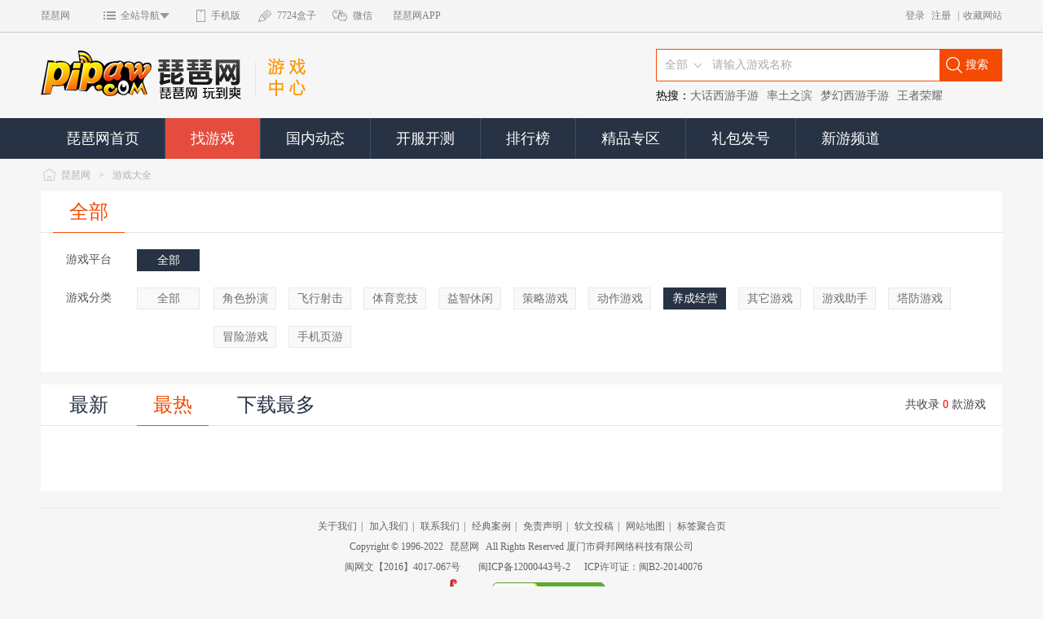

--- FILE ---
content_type: text/html;charset=utf-8
request_url: http://www.pipaw.com/game/yangchengjingying-xs-hot/?state=gongce&zimu=QR
body_size: 4233
content:
 <!DOCTYPE html PUBLIC "-//W3C//DTD XHTML 1.0 Transitional//EN" "http://www.w3.org/TR/xhtml1/DTD/xhtml1-transitional.dtd">
<html xmlns="http://www.w3.org/1999/xhtml">
<head>
<meta http-equiv="Content-Type" content="text/html; charset=utf-8" />
<meta http-equiv="Cache-Control" content="no-transform" />
<meta http-equiv="Cache-Control" content="no-siteapp" />
<meta name="applicable-device" content="pc" />
    <meta name="mobile-agent" content="format=html5;url=/game/yangchengjingying-xs-hot/?state=gongce&zimu=QR">
    <meta name="mobile-agent" content="format=xhtml;url=/game/yangchengjingying-xs-hot/?state=gongce&zimu=QR">
    <link rel="alternate" media="only screen and (max-width: 640px)" href="/game/yangchengjingying-xs-hot/?state=gongce&zimu=QR" >
<link rel="stylesheet" type="text/css" href="/assets/3fe8d51c/pager.css" />
<title>手机游戏免费下载_养成经营像素公测QR类_琵琶网游戏库</title><meta name="description" content="琵琶网为手机用户提供好玩养成经营像素公测QR类手机游戏免费下载服务,安卓网游、手机单机游戏、苹果游戏以及手机游戏排行榜。" /><meta name="keywords" content="养成经营像素公测QR类手机游戏,好玩的手机游戏,手机游戏排行榜" />    <script src="http://static.pipaw.com/www/assets/front/js/1.8.1/jquery.min.js"></script>
<link rel="stylesheet" type="text/css" href="http://static.pipaw.com/www/assets/new_layouts/css/public.css?v=p1" />
<link rel="stylesheet" type="text/css" href="http://static.pipaw.com/www/assets/new_layouts/css/game_center.css?v=14" />
    <!--加入百度统计-->
    <script>
        var _hmt = _hmt || [];
        (function () {
            var hm = document.createElement("script");
            hm.src = "https://hm.baidu.com/hm.js?dddf56cd969b4e848637aa2abfa2a3c8";
            var s = document.getElementsByTagName("script")[0];
            s.parentNode.insertBefore(hm, s);
        })();
    </script>
    <!--加入百度链接自动推送-->
    <script>
(function(){
    var bp = document.createElement('script');
    var curProtocol = window.location.protocol.split(':')[0];
    if (curProtocol === 'https') {
        bp.src = 'https://zz.bdstatic.com/linksubmit/push.js';
    }
    else {
        bp.src = 'http://push.zhanzhang.baidu.com/push.js';
    }
    var s = document.getElementsByTagName("script")[0];
    s.parentNode.insertBefore(bp, s);
})();
</script>
<!--51LA统计-->
        <script type="text/javascript" src=""></script>
    <script type="text/javascript" src="http://lib.sinaapp.com/js/jquery.cookie/jquery.cookie.js"></script>
<script type="text/javascript" src="http://static.pipaw.com/www/assets/new_layouts/js/game_center.js"></script>
<script type="text/javascript">
function posCount(posid){
	$.post("/api/positioncount",{"posid":posid},function(data){});
}
function ad_count(id,obj){
	var url=$(obj).attr('data_href');
	$.ajax({
		type:"POST",
		async:false,
		url:'/admin/adcount/create',
		data:'id='+id,
		success:function(msg){
			$(obj).attr('href',url);
		}
	});
}
</script>
    <script>
(function(){
    var bp = document.createElement('script');
    var curProtocol = window.location.protocol.split(':')[0];
    if (curProtocol === 'https') {
        bp.src = 'https://zz.bdstatic.com/linksubmit/push.js';        
    }
    else {
        bp.src = 'http://push.zhanzhang.baidu.com/push.js';
    }
    var s = document.getElementsByTagName("script")[0];
    s.parentNode.insertBefore(bp, s);
})();
</script>
    </head>

<body>
<!--线上的top内容,这个仅放截图-->
<div class="ppw_top"></div>


<!--logo、搜索-->
<div class="ppw_header game_bank_header">
   <div class="general">
      <div class="ppw_logo">
        <a href="http://www.pipaw.com/"><img src="http://static.pipaw.com/www/assets/new_layouts/img/logo.png" /></a>
        <img src="http://static.pipaw.com/www/assets/new_layouts/img/game_center/font.png" class="img1" /> 
      </div>
      <form target="_blank" id="head_search_form" action="http://www.pipaw.com/searchsite.html" method="get">
      <div class="ppw_search">
         <dl>
             <dt>
                    <div class="search_change">全部</div>
                    <div class="search_option">
                        <span rel="1">网游</span>
						<span rel="2">单机</span>
						<span rel="3">礼包</span>
						<span rel="5">应用</span>
						<span rel="4">资讯</span>
                   </div>
                 <input type="text" name="keyword" class="ppw_tx new_ppw_tx" onfocus="if(this.value=='请输入游戏名称'){this.value=''}" onblur="if(this.value==''){this.value='请输入游戏名称'}"  value="请输入游戏名称"/>
                 <input type="submit" class="ppw_bt"  value="搜索"/>
                  
             </dt>
             <dd>
                <span>热搜：</span>
                 
<a onclick='posCount(182)' href="http://www.pipaw.com/dhxiy/" target="_blank">大话西游手游</a><a onclick='posCount(182)' href="http://www.pipaw.com/stzb/" target="_blank">率土之滨</a><a onclick='posCount(182)' href="http://www.pipaw.com/mhxy/" target="_blank">梦幻西游手游</a><a onclick='posCount(182)' href="http://www.pipaw.com/wzry/" target="_blank">王者荣耀</a>             </dd>
         </dl>
      </div>
      </form>
   </div>

</div>
<!--导航-->
<div class="ppw_nav">
  <div class="general">
    <ul class="game_center_nav">
        <li><a href="/">琵琶网首页</a></li>
        <li class="sel"><a href="http://www.pipaw.com/game/game-1/">找游戏</a></li>
        
        <li ><a href="http://www.pipaw.com/hangyenews.html">国内动态</a></li>
        <li ><a href="http://www.pipaw.com/azkc.html">开服开测</a></li>
        <li ><a href="http://www.pipaw.com/top/">排行榜</a></li>
        <li ><a href="http://www.pipaw.com/zq.html">精品专区</a></li>
        <li><a href="http://fahao.pipaw.com" target="_blank">礼包发号</a></li>
        <li class="noline"><a href="http://www.pipaw.com/xin/" target="_blank">新游频道</a></li>                                                                      
    </ul>
  </div>
</div>
<div class="general">
   <!-- AD -->
      <!-- AD  end -->
   <!--面包屑-->
<div class="ppw_local">
   <a href="http://www.pipaw.com" class="local_home">琵琶网</a><span>&gt;</span>
   <a href="http://www.pipaw.com/game/game-1/">游戏大全 </a>
   </div>
<div class="contentbg">
      <div class="game_bank_tab">
         <ul>
             <li class="hover"><a href="/game/game-1/">全部</a></li>
         </ul>
      </div>
      
          <div class="game_bank_filter">
              <table cellspacing="0" cellpadding="0" width="100%" border="0">
                 <tr>
                                          <td width="10%" align="center" valign="top"><em>游戏平台</em></td>
                     <td width="8%" valign="top"><span><a href="/game/yangchengjingying-xs-hot/?state=gongce&zimu=QR" class="sel">全部</a></span></td>
                 </tr>
                 <tr>
                                          <td align="center" valign="top"><em>游戏分类</em></td>
                     <td valign="top"><span><a href="/game/game-gongce-QR-hot/?tag_alias=xs" >全部</a></span></td>
                     <td><span>
                                                  <a  href="/game/juesebanyan-xs-hot/?state=gongce&zimu=QR">角色扮演</a>
                                                  <a  href="/game/feixingsheji-xs-hot/?state=gongce&zimu=QR">飞行射击</a>
                                                  <a  href="/game/tiyujingji-xs-hot/?state=gongce&zimu=QR">体育竞技</a>
                                                  <a  href="/game/yizhixiuxian-xs-hot/?state=gongce&zimu=QR">益智休闲</a>
                                                  <a  href="/game/celueqipai-xs-hot/?state=gongce&zimu=QR">策略游戏</a>
                                                  <a  href="/game/dongzuoyouxi-xs-hot/?state=gongce&zimu=QR">动作游戏</a>
                                                  <a class="sel" href="/game/yangchengjingying-xs-hot/?state=gongce&zimu=QR">养成经营</a>
                                                  <a  href="/game/qitayouxi-xs-hot/?state=gongce&zimu=QR">其它游戏</a>
                                                  <a  href="/game/youxifuzhu-xs-hot/?state=gongce&zimu=QR">游戏助手</a>
                                                  <a  href="/game/tafangyouxi-xs-hot/?state=gongce&zimu=QR">塔防游戏</a>
                                                  <a  href="/game/maoxianyouxi-xs-hot/?state=gongce&zimu=QR">冒险游戏</a>
                                                  <a  href="/game/h5game-xs-hot/?state=gongce&zimu=QR">手机页游</a>
                                                 </span></td>
                 </tr>
                 <!--                 <tr>-->
<!--                     --><!--                     <td align="center" valign="top"><em>字母检索</em></td>-->
<!--                     <td valign="top"><span><a href="--><!--" --><!-->
<!--                                 全部</a></span></td>-->
<!--                     <td><span>-->
<!--                         --><!--                         <a --><!-- href="--><!--">--><!--</a>-->
<!--                         --><!--                         </span></td>-->
<!--                 </tr>-->
              </table>
          </div>
           <div class="game_bank_bg"></div>
           <div class="game_bank_tab new_game_bank_tab">
             <ul>
                                  <li ><a href="/game/yangchengjingying-xs/?state=gongce&zimu=QR">最新</a></li>
                 <li class="hover"><a href="/game/yangchengjingying-xs-hot/?state=gongce&zimu=QR">最热</a></li>
                 <li ><a href="/game/yangchengjingying-xs-down/?state=gongce&zimu=QR">下载最多</a></li>       
				      
                  
			 </ul>
             <p>共收录 <span>0</span> 款游戏</p>
          </div>
          <div class="game_bank_con">
              <div class="game_bank_me">
                  <div class="game_bank_list">
                      <ul>
                                                  
                      </ul>
                  </div>
                  <!--页码-->
                  <div class="newyiiPager">
					                        
                  </div>
               </div>  
                     
           </div>                 
   </div>   <div class="footer">
	  <p>
		<a title="关于我们-琵琶网" target="_blank" href="/about.html">关于我们</a>|
		<a title="加入我们-琵琶网" target="_blank" href="/join.html">加入我们</a>|
		<a title="联系我们-琵琶网" target="_blank" href="/contact.html">联系我们</a>|
          <a title="经典案例-琵琶网" target="_blank" href="/success/">经典案例</a>|
		<a title="免责声明-琵琶网" target="_blank" href="/statement.html">免责声明</a>|
		<a title="软文投稿-琵琶网" target="_blank" href="/ruanwen.html">软文投稿</a>|
		<a title="网站地图" href="/sitemap.html">网站地图</a>|
		<a title="标签聚合页" href="/tag">标签聚合页</a>
	  </p>
	  <p>
		Copyright &copy; 1996-2022 <a target="_blank" href="http://www.pipaw.com/">琵琶网</a> All Rights Reserved 厦门市舜邦网络科技有限公司
	  </p>
	  <p>
		<a target="_blank" href="http://www.pipaw.com/site/telecom">闽网文【2016】4017-067号</a>&nbsp;&nbsp;&nbsp;
		<a target="_blank" href="https://beian.miit.gov.cn/">闽ICP备12000443号-2</a>&nbsp;&nbsp;&nbsp;
		<span>ICP许可证：闽B2-20140076</span>
	  </p>
	  <p>
		<a href=""><img src="http://www.pipaw.com/assets/singlegame/img/public/footer1.gif"></a><a href=""><img src="http://www.pipaw.com/assets/singlegame/img/public/footer2.gif"></a>
	  </p>

	</div>
</div>   
<style>
.general_o {
    margin: 0 auto;
    width: 1180px !important;
}
</style>
<script src="http://addown.pipaw.com/ad/fad/id/183/len/1180" language="JavaScript"></script>
<p style="display:none">
        <script src="https://s95.cnzz.com/stat.php?id=3615891&web_id=3615891" language="JavaScript"></script>
    <script src="https://s17.cnzz.com/stat.php?id=5764311&web_id=5764311" language="JavaScript"></script>
        <script src="https://s20.cnzz.com/stat.php?id=5625203&web_id=5625203" language="JavaScript"></script>
    
    <script type="text/javascript">
var _bdhmProtocol = (("https:" == document.location.protocol) ? " https://" : " http://");
document.write(unescape("%3Cscript src='" + _bdhmProtocol + "hm.baidu.com/h.js%3F916978f126a19c0420ee379e03dd8dd1' type='text/javascript'%3E%3C/script%3E"));
</script>
    </p>
<p style="display:none">
	 
		<script src="https://s4.cnzz.com/stat.php?id=1254030739&web_id=1254030739" language="JavaScript"></script>
		
		
</p>

<script type="text/javascript" src="http://passport.pipaw.com/js/top.js"></script>
<script>
    document.domain = 'pipaw.com';
	getTop(0,"ppw_top","www.pipaw.com",1);
</script>
<!--返回顶部-->
<div class="backtop">返回顶部</div>
</body>
</html>

--- FILE ---
content_type: text/html; charset=UTF-8
request_url: http://passport.pipaw.com/user/gettopjson/uid/0/url/www.pipaw.com/type/1?callback=jQuery18106227640223967834_1769395688750&_=1769395693725
body_size: 1134
content:
jQuery18106227640223967834_1769395688750({"success":1,"user":{"backurl":"http:\/\/www.pipaw.com","username":null,"uid":null,"headimg":"http:\/\/passport.pipaw.com\/us\/images\/noavatar_small.gif","ppc":0,"coin":0,"newpm":""},"nav":[{"dd_class":"dd_1","list":{"title":"\u627e\u6e38\u620f","url":"http:\/\/www.pipaw.com\/game\/game-1\/","child":[{"title":"\u7f51\u6e38\u5e93","url":"http:\/\/www.pipaw.com\/game\/wy\/","css":"red"},{"title":"\u4f11\u95f2","url":"http:\/\/www.pipaw.com\/game\/yizhixiuxian-1\/","css":"short"},{"title":"\u5355\u673a\u5e93","url":"http:\/\/www.pipaw.com\/game\/danji\/","css":""},{"title":"\u5361\u724c","url":"http:\/\/www.pipaw.com\/game\/kapaiyouxi-1\/","css":"short"},{"title":"\u7834\u89e3\u7248","url":"http:\/\/www.pipaw.com\/game\/game-crack\/","css":"red"},{"title":"\u52a8\u4f5c","url":"http:\/\/www.pipaw.com\/game\/dongzuoyouxi-1\/","css":"short"},{"title":"\u624b\u673a\u9875\u6e38","url":"http:\/\/www.pipaw.com\/game\/h5game-1\/","css":""},{"title":"\u5c04\u51fb","url":"http:\/\/www.pipaw.com\/game\/feixingsheji-1\/","css":"short"},{"title":"\u7cbe\u9009\u6e38\u620f","url":"http:\/\/www.pipaw.com\/game\/game-pos-1\/","css":""},{"title":"\u5176\u4ed6","url":"http:\/\/www.pipaw.com\/game\/qitayouxi-1\/","css":"short"}]}},{"dd_class":"dd_2","list":{"title":"\u7cbe\u5f69\u680f\u76ee","url":"#","child":[{"title":"\u7f51\u6e38\u9891\u9053","url":"http:\/\/wy.pipaw.com\/","css":""},{"title":"\u5355\u673a\u9891\u9053","url":"http:\/\/www.pipaw.com\/danji\/","css":""},{"title":"\u6392\u884c\u699c","url":"http:\/\/www.pipaw.com\/top\/","css":"red"},{"title":"\u5f00\u670d\u5f00\u6d4b","url":"http:\/\/www.pipaw.com\/azkc.html","css":""}]}},{"dd_class":"dd_1","list":{"title":"\u8d44\u8baf\u4e2d\u5fc3","url":"#","child":[{"title":"\u65b0\u6e38\u9891\u9053","url":"http:\/\/www.pipaw.com\/xin\/","css":"red"},{"title":"\u65b0\u95fb","url":"http:\/\/www.pipaw.com\/xinwen.html","css":"short"},{"title":"\u539f\u521b\u4e13\u9898","url":"http:\/\/www.pipaw.com\/xin\/zt\/","css":""},{"title":"\u6d3b\u52a8","url":"http:\/\/www.pipaw.com\/huodong.html","css":"short"},{"title":"\u56fd\u5185\u52a8\u6001","url":"http:\/\/www.pipaw.com\/News.html","css":""},{"title":"\u653b\u7565","url":"http:\/\/www.pipaw.com\/gonglue.html","css":"short"},{"title":"\u73a9\u5bb6\u95ee\u7b54","url":"http:\/\/www.pipaw.com\/ask\/","css":""},{"title":"\u8bc4\u6d4b","url":"http:\/\/www.pipaw.com\/pingce.html","css":"short"},{"title":"\u7cbe\u54c1\u4e13\u533a","url":"http:\/\/www.pipaw.com\/zq.html","css":"red"},{"title":"\u89c6\u9891","url":"http:\/\/www.pipaw.com\/video.html","css":"short"}]}},{"dd_class":"dd_2","list":{"title":"\u793c\u5305\u53d1\u53f7","url":"http:\/\/fahao.pipaw.com\/","child":[{"title":"\u6700\u65b0\u793c\u5305","url":"http:\/\/fahao.pipaw.com\/libao.html","css":"red"},{"title":"\u6fc0\u6d3b\u7801","url":"http:\/\/fahao.pipaw.com\/jihuoma.html","css":""},{"title":"\u65b0\u624b\u5361","url":"http:\/\/fahao.pipaw.com\/xinshouka.html","css":""},{"title":"\u7279\u6743\u7801","url":"http:\/\/fahao.pipaw.com\/tequanma.html","css":""},{"title":"7724\u6e38\u620f\u76d2","url":"http:\/\/app.7724.com\/","css":"red"}]}},{"dd_class":"dd_2","list":{"title":"\u7435\u7436\u524d\u77bb","url":"http:\/\/www.pipaw.com\/tech\/","child":[{"title":"\u5934\u6761\u8d44\u8baf","url":"http:\/\/www.pipaw.com\/tech\/headline\/","css":""},{"title":"\u6e38\u620f\u8bdd\u9898","url":"http:\/\/www.pipaw.com\/tech\/topic\/","css":""},{"title":"\u56fd\u5916\u65b0\u6e38","url":"http:\/\/www.pipaw.com\/tech\/newgames\/","css":""},{"title":"\u6e38\u620f\u70b9\u8bc4","url":"http:\/\/www.pipaw.com\/tech\/review\/","css":""},{"title":"\u4e13\u9898\u62a5\u9053","url":"http:\/\/www.pipaw.com\/tech\/special","css":""}]}},{"dd_class":"last","list":{"title":"\u70ed\u95e8\u4e13\u533a","url":"#","child":[{"title":"\u8d85\u795e\u6218\u8bb0","url":"http:\/\/www.pipaw.com\/cszji\/","css":""},{"title":"\u5927\u8bdd\u897f\u6e38","url":"http:\/\/www.pipaw.com\/dhxiy\/","css":""},{"title":"\u82b1\u5343\u9aa8","url":"http:\/\/www.pipaw.com\/hqg\/","css":"red"},{"title":"\u4e5d\u9634\u771f\u7ecf","url":"http:\/\/www.pipaw.com\/jyzj\/","css":""},{"title":"\u767e\u5c06\u884c","url":"http:\/\/www.pipaw.com\/bjx\/","css":""},{"title":"\u706b\u67f4\u4eba\u8054\u76df","url":"http:\/\/www.pipaw.com\/hcrlm\/","css":"red"},{"title":"\u4e0d\u826f\u4eba","url":"http:\/\/www.pipaw.com\/blr\/","css":""},{"title":"\u8dd1\u8dd1\u5361\u4e01\u8f66","url":"http:\/\/www.pipaw.com\/ppkdcsjb\/","css":""},{"title":"\u82cd\u7a79\u53d8","url":"http:\/\/www.pipaw.com\/cqb\/","css":""},{"title":"\u68a6\u5e7b\u897f\u6e38","url":"http:\/\/www.pipaw.com\/mhxy\/","css":"red"}]}}]})

--- FILE ---
content_type: text/css
request_url: http://static.pipaw.com/www/assets/new_layouts/css/game_center.css?v=14
body_size: 34475
content:
@charset "utf-8";
.contentbg{width:100%; float:left; background:#fff;position: relative;}
.game_bank_header{background:#f6f6f6}


/*网游库、单机库*/
.game_bank_tab{ width:100%; float:left; border-bottom:1px solid #e7e7e7; line-height:50px; height:50px; color:#273344; }
.game_bank_tab li{ float:left; margin-left:15px; display:inline; cursor:pointer;font-size:24px;font-family:Microsoft YaHei;}
.game_bank_tab li a{ padding:0 20px;font-size:24px; color:#273344; display:block}
.game_bank_tab li.hover a{ color:#f44b04; border-bottom:1px solid #f44b04; } 
.game_bank_tab li a:hover{color:#f44b04; text-decoration:none}
.game_bank_tab p{ float:right; font-size:14px; color:#414141; margin-right:20px; display:inline}
.game_bank_tab p span{ color:#ff0000}

.game_bank_filter{ width:100%; float:left; color:#545454; font-size:14px; line-height:25px; padding-bottom:30px;}
.game_bank_filter em{ margin-top:20px; float:left; width:100%; text-align:center}
/*.game_bank_filter p a{ float:left; width:75px; background:#273344; font-size:14px; color:#fff; text-align:center; margin-top:20px;}*/
.game_bank_filter span a{float:left; width:75px; background:#f9f9f9; border:1px solid #e9e9e9; font-size:14px; color:#6f6f6f; text-align:center; margin:20px 15px 0 0;}
 
.game_bank_filter span a.sel{  background:#273344; color:#fff;border:1px solid #273344;}
.game_bank_filter a:hover{border:1px solid #e54c3d; background:#e54c3d; color:#fff;text-decoration:none}

.game_bank_bg{ width:100%; float:left; height:15px; background:#f6f6f6}

.game_bank_list{width:100%; float:left; padding-bottom:20px}
.game_bank_list li{ float:left; width:195px; border:1px solid #e0e0e0; margin:25px 10px 0 25px; display:inline; height:254px; transition:all 0.3s ease-in-out; background:#fff;}
.game_bank_list li .meli{ position:relative; width:100%; float:left;}
.game_bank_list li .p1,.game_bank_list li .p2{ width:100%; float:left; text-align:center;}
.game_bank_list li .p1 a{ display:block; text-align:center; margin-top:20px;color:#273344; }
.game_bank_list li .p1 a img{ width:120px; height:120px; border-radius:10px;}
.game_bank_list li .p1 span{ width:100%; height:35px; overflow:hidden; white-space:nowrap; text-overflow:ellipsis;display:block; line-height:35px; font-size:16px; font-weight:bold;}
.game_bank_list li .p1 a:hover{ text-decoration:none; color:#F60}
.game_bank_list li .p1 em{ display:block; color:#6f6f6f; font-size:14px;}
.game_bank_list li .p2 .span1{  font-size:14px; float:left; margin:10px 0 0 15px; cursor:pointer;display:inline;}
.game_bank_list li .p2 .span1 em,.game_bank_list li .p2 .span1 a{border:1px solid #3385ff;color:#3385ff; float:left; width:72px; line-height:30px; border-radius:3px;}
.game_bank_list li .p2 .span1 i{border:1px solid #d9d9d9 ; background:#f6f6f6;color:#969696; float:left; width:72px; line-height:30px; border-radius:3px; cursor:default}
.game_bank_list li .p2 .span2,.game_bank_list li .p2 .span3{  float:left; margin:10px 0 0 15px;display:inline;}
.game_bank_list li .p2 .span2 a{color:#e54c3d; font-size:14px; border:1px solid #e54c3d;float:left;width:72px; line-height:30px; border-radius:3px;}
.game_bank_list li.hover{ border:1px solid #f44b04; } 
.game_bank_list li .p2 .span1 em:hover,.game_bank_list li .p2 .span1 a:hover{ background:#3385ff; color:#fff; text-decoration:none }
.game_bank_list li .p2 .span2 a:hover{ background:#e54c3d; color:#fff; text-decoration:none}
.game_bank_list li .p2 .span3 a{color:#34af60; font-size:14px; border:1px solid #34af60;float:left;width:72px; line-height:30px; border-radius:3px;}
.game_bank_list li .p2 .span3 a:hover{ background:#34af60; color:#fff;text-decoration:none}



.game_bank_list li .download_box{ position:absolute; background:url(../img/game_center/game_center.png) no-repeat 0 0;width:271px;height:154px; top:0;left:-5px; overflow:hidden; z-index:9999; display:none }
.game_bank_list li .download_box .dl1{ width:115px; float:left; margin:10px 0 0 15px; display:inline}
.game_bank_list li .download_box .dl1 dt{ float:left; width:105px; line-height:36px;color:#3385ff; font-size:14px;text-align:center; margin-top:10px; position:relative; cursor:pointer }
.game_bank_list li .download_box .dl1 dt span{ position:absolute; top:11px;right:-19px; background:url(../img/game_center/game_center.png) no-repeat -11px -210px;width:9px;height:13px; display:none;}
.game_bank_list li .download_box .dl1 dt a{color:#3385ff; font-size:14px; display:block}
.game_bank_list li .download_box .dl1 dt.on{ }
.game_bank_list li .download_box .dl1 dt i{border:1px solid #41af68;display:block;}
.game_bank_list li .download_box .dl1 dt i a{ color:#41af68}
.game_bank_list li .download_box .dl1 dt em{border:1px solid #3385ff;display:block;}
.game_bank_list li .download_box .dl1 dt em a{ color:#3385ff}
.game_bank_list li .download_box .dl1 dt.on i{background:#41af68; color:#fff}
.game_bank_list li .download_box .dl1 dt.on em{background:#3385ff; color:#fff}
.game_bank_list li .download_box .dl1 dt.on a{color:#fff}
.game_bank_list li .download_box .dl1 dt.on span{ display:block}
.game_bank_list li .download_box .dl1 dt a:hover{ text-decoration:none}
.game_bank_list li .download_box .dl2{ width:120px; float:right; margin:20px 15px 0 0; display:inline}
.game_bank_list li .download_box .dl2 img{ width:110px;height:110px;border:1px solid #e0e0e0; padding:5px;}
.game_bank_list li .download_box p{ position:absolute; top:120px; left:40px; color:#e54c3d; background:url(../img/game_center/game_center.png) no-repeat 52px -177px; padding-right:15px;}
/*总排行*/
.rank_tab{width:100%; float:left; border-bottom:1px solid #e7e7e7; line-height:50px; height:50px; color:#273344;font-family:Microsoft YaHei;}
.rank_tab p{ float:left; font-size:26px; padding-left:20px;}
.rank_tab li{ float:left; margin:0 0 0 15px; display:inline; cursor:pointer;font-size:18px; color:#939394}
.rank_tab li a{padding:0 20px;font-size:18px; color:#939394; display:block}
.rank_tab li.hover a{color:#f44b04; border-bottom:1px solid #f44b04; }
.rank_tab li a:hover{color:#f44b04; text-decoration:none}
.rank_list{ width:100%; float:left; padding-bottom:20px;}
.rank_list li{ float:left; width:195px;border:1px solid #e0e0e0; margin:25px 10px 0 25px; display:inline; position:relative;}
.rank_list li .p1{ background:url(../img/game_center/rank.png) no-repeat; width:100%; float:left; line-height:32px; text-align:center; font-size:24px; color:#fff}
.rank_list li a{width:100%;float:left;text-align:center; margin-top:20px}
.rank_list li a img{ width:120px; height:120px; border-radius:10px; float:left; margin-left:37px; display:inline}
.rank_list li a span{ width:100%; height:35px; float:left; overflow:hidden; white-space:nowrap; text-overflow:ellipsis;display:block; line-height:35px; color:#273344; font-size:16px; font-weight:bold; margin-top:5px;}
.rank_list li a em{ display:inline; color:#6f6f6f; margin:7px 0 4px 45px; font-size:16px; background:#3385ff; color:#fff;font-weight:bold; padding:0 20px; border-radius:3px; display:none; float:left; line-height:29px;}
.rank_list li a:hover{text-decoration:none}
.rank_list li .p2{width:100%; float:left;border-top:1px solid #e0e0e0; margin-top:5px; }
.rank_list li .p2 span{ font-size:14px; line-height:40px; color:#999; float:left; padding-left:10px;}
.rank_list li .p2 span i{ color:#ff0000}
.rank_list li .p2 em{width:20px;height:18px; margin:11px 15px 0 0; display:inline;float:right; background:url(../img/game_center/game_center.png) no-repeat -72px -222px; cursor:pointer;position:relative}
.rank_list li.hover{border:1px solid #e54c3d;}
.rank_list li.hover .p1{ background:url(../img/game_center/rank_hover.png) no-repeat}
.rank_list li.hover a span{ display:none}
.rank_list li.hover a em{ display:inline-block}

.rank_list li .p2 em:hover{ background-position:-107px -222px;}
.more_rank{ background: #f5f5f5;border: 1px solid #eee;color:#808080;cursor:pointer;font-size:16px;height:35px;line-height:35px;margin:10px 0 20px 25px;
text-align: center;width:95%; float:left; display:inline}
.more_rank:hover{ background:#f2f2f2}
/*下载页*/
.download_left{ width:259px;float:left;padding:0 18px 18px;background:#fff}
.download_left dt{ width:100%; float:left; margin-top:8px;}
.download_left dt p{ width:100%; float:left; text-align:center}
.download_left dt .p1 span{ display:block; font-size:30px;  padding:10px 0 20px 0}
.download_left dt .p1 a{color:#273344;}
.download_left dt .p1 a:hover{ color:#f60; text-decoration:none}
.download_left dt .p1 img{ width:120px; height:120px; border-radius:10px;}
.download_left dt .p2{ font-size:14px; color:#8c8c8c; margin-top:10px;}
.download_left dt .p2 span{ color:#e54c3d; font-size:28px; font-style:italic}
.download_left dt .p3 span{width:95px;height:36px;line-height:36px; color:#555555; font-size:14px;}
.download_left dt .p3 i{ width:38px; float:left; height:34px; cursor:pointer; position:relative}
.download_left dt .p3 .span1{background:url(../img/game_center/game_center.png) no-repeat -1px -288px; float:left; margin:15px 0 0 20px; display:inline}
.download_left dt .p3 .span2{background:url(../img/game_center/game_center.png) no-repeat -1px -325px; float:right;margin:15px 20px 0 0; display:inline}
.download_left dt .p3 span em{ width:55px; float:right; text-align:center}

.download_left dd{ width:100%; float:left;}
.download_left dd p{ width:100%; float:left; margin-top:20px; position:relative; z-index:10;}
.download_left dd .p1{ background:url(../img/game_center/download.jpg) no-repeat 0 0;height:49px;}
.download_left dd .p2{ background:url(../img/game_center/download.jpg) no-repeat 0 -49px;height:49px;}
.download_left dd .p3{ background:url(../img/game_center/download.jpg) no-repeat 0 -98px;height:49px;}
.download_left dd .p5{ background:url(../img/game_center/download.jpg) no-repeat 0 -147px;height:49px;}
.download_left dd .p1 span,.download_left dd .p2 span,.download_left dd .p5 span{ width:58px; height:49px; float:right; cursor:pointer}
.download_left dd p em{ background:url(../img/game_center/code_bg.png) no-repeat; width:192px; height:192px; position:absolute; top:-12px; right:-192px; display:none}
.download_left dd p em img{ width:120px; height:120px; float:left; margin:29px 0 0 36px; display:inline}
.download_left dd p em i{ width:100%; float:left; text-align:center; margin-top:8px; font-weight:bold; color:#666}
.download_left dd .p1 a,.download_left dd .p2 a,.download_left dd .p3 a,.download_left dd .p5 a{float:left;width:200px;font-size:24px;font-family:Microsoft YaHei; color:#fff; line-height:49px; }
.download_left dd .p3 a{width:100%; float:left;}
.download_left dd .p4 a{width:257px; float:left; line-height:47px; color:#e54c3d; border:1px solid #e54c3d;font-size:24px;text-align:center;font-family:Microsoft YaHei;}
.download_left dd a{transition:all 0.5s ease}
.download_left dd a:hover{ text-decoration:none; opacity:0.8;}
.download_left dd .p4 a:hover{ background:#e54c3d; color:#fff}
.download_left dd strong{ font-weight:normal; float:left; margin-left:45px; display:inline; width:155px; text-align:center}


.download_right{ width:847px; float:right; border-left:1px solid #eaeaea; margin-right:18px; display:inline; padding-left:18px;}
.dload_tit{ width:100%; float:left; border-bottom:1px solid #eaeaea; height:38px; line-height:38px; margin-top:15px;}
.dload_tit .p1{ color:#273344; font-size:24px;font-family:Microsoft YaHei; float:left; padding:0 10px;border-bottom:1px solid #e54c3d}
.dload_tit .p2{ float:right; margin-top:5px;}
.dload_tit .a_more{ float:right; color:#8b8b8b; font-size:14px;}
.dload_tit .p4{ float:right;}
.dload_tit .p4 a{font-size:14px; color:#273344; display:inline-block; padding:0 10px; margin:0 5px}
.dload_tit .p4 a.hover{border-bottom:1px solid #e54c3d;color:#e54c3d}
.dload_tit a:hover{ color:#f60}

.dload_mes{width:95%; float:left; line-height:35px; font-size:14px; color:#7f7f7f; margin:10px 0 0 20px; display:inline}
.dload_mes i,.dload_mes em{ float:left}
.dload_mes .mes_ios{display:inline-block; background:url(../img/game_center/game_center.png) no-repeat -182px -181px;width:16px;height:17px;margin:7px 5px 0 0; display:inline}
.dload_mes .mes_android{display:inline-block;background:url(../img/game_center/game_center.png) no-repeat -210px -180px;width:19px;height:19px;margin:6px 5px 0 0; display:inline}
.dload_mes .a1{ color:#3385ff; padding-right:10px;}
.dload_mes .span2{ color:#040404}
.dload_mes .a2{ color:#ff0000; padding-left:22px; background:url(../img/game_center/game_center.png) no-repeat -248px -213px; display:inline-block}
.mes_con{ width:95%; float:left; color:#727272; font-size:14px; line-height:30px; margin:15px 0 0 20px; padding-bottom:20px; position:relative; display:inline}
.hide_mes_con{ display:none}
.mes_con_ico{ background:url(../img/game_center/game_center.png) no-repeat -64px -179px;width:35px;height:20px; position:absolute;right:0;bottom:0; cursor:pointer}
.mes_con_ico_hover{ background-position:-102px -178px;}

.dload_gift{ width:98%; float:left; line-height:35px; font-size:14px; color:#273344; margin:15px 0 0 1%;text-align:center;display:inline}
.dload_gift .tr1{ color:#a9a9a9}
.dload_gift span{ color:#e54c3d}
.dload_gift .a1{ background:#3cb500; color:#fff; font-size:12px; padding:2px 5px 2px 5px;}
.dload_gift .a2{ font-size:14px;color:#273344;}
.dload_gift .a2:hover{ color:#F60}
.zx_list{ width:98%; float:left; margin-left:1%; display:inline}
.zx_list_in{width:100%; float:left; line-height:40px; font-size:14px; color:#9e9e9e; margin:10px 0 0 0;}
.zx_list_in li{ width:97%; float:left; background:url(../img/game_center/game_center.png) no-repeat 0 -377px; padding-left:15px;display:inline}
.zx_list_in li a{ color:#273344; float:left}
.zx_list_in li a:hover{ color:#F60;}
.zx_list_in li span{ float:right;}
.zx_list .list_more{ float:right; line-height:30px; padding:0 20px; border:1px solid #dedede; color:#888; cursor:pointer; margin:15px 0 0 0}
.zx_list .list_more:hover{ color:#f60}

 
.pic_detail{ width:630px; height:450px; float:left; position:relative; z-index:1; margin:20px 0 0 100px; display:inline;}
.pic_detail .bd{ position:relative; height:100%; }
.pic_detail .bd li{ zoom:1; vertical-align:middle; text-align:center }
.pic_detail .bd img{ max-width:630px; height:340px;  }
 
.banner_bt{ position:absolute; top:128px; background-image:url(../img/game_center/game_center.png); background-repeat:no-repeat; width:42px; height:81px; cursor:pointer}
.prev_bt{ background-position:-141px -282px;left:-85px;}
.prev_bt:hover{background-position:-224px -282px;}
.next_bt{ background-position:-99px -283px;right:-85px;}
.next_bt:hover{background-position:-183px -282px;}
.small_pic{ position:absolute;height:100px; bottom:0;left:0; overflow:hidden }
.small_pic li{ width:148px; height:92px; border:2px solid #fff;background:#fff; float:left; margin:3px 7px 0 0px; cursor:pointer; overflow:hidden}
.small_pic li img{width:148px; float:left;min-height:92px;}
.small_pic li.on{border:2px solid #f44b04;}
.small_pic li.meli{ margin-right:0}


/*精品专区*/
.exterior_tit{ width:100%; float:left; border-bottom:1px solid #eaeaea;line-height:45xp; }
.exterior_tit .p1{color:#273344; font-size:30px;float:left; padding:10px; margin-left:15px; display:inline;border-bottom:1px solid #e54c3d;}
.exterior_tit .a1{ float:left; font-size:14px; color:#7d7d7d; margin:20px 0 0 20px; display:inline}
.exterior_tit a:hover{ color:#F60}

.best_exterior{width:100%; float:left;height:100%;position:relative;}
.best_exterior_list{width:100%; float:left;}
.best_exterior_list li{width:100%; float:left; padding-bottom:20px;}
.best_exterior_list li dd{ width:269px; float:left; border:1px solid #dddddd; border-radius:5px; margin:19px 0 0 19px; display:inline; box-shadow:0px 0px 2px rgba(153, 153, 153, 0.5);}
.best_exterior_list li dd .p1{ float:left; width:100%; position:relative; z-index:1}
.best_exterior_list li dd .p1 .img1{ width:100%; float:left; height:166px; border-radius:5px 5px 0 0;}
.best_exterior_list li dd .p1 .img2{ position:absolute;left:102px;top:130px; width:66px; height:66px; border-radius:50%;}
.best_exterior_list li dd .p1 span{width:100%; float:left; font-size:22px; color:#101010; text-align:center; margin-top:30px;}
.best_exterior_list li dd .p2{float:left; width:100%;height:50px;}
.best_exterior_list li dd .p2 em{ font-size:14px; color:#767676; width:90%; height:50px; line-height:25px; margin-left:5%; display:inline; float:left; overflow:hidden;}
.best_exterior_list li dd .p2 span{float:left; display:none}
.best_exterior_list li dd .p2  a{ float:left;font-size:14px;padding:5px 15px; border-radius:3px; margin:14px 0 0 31px; display:inline;}
.best_exterior_list li dd .p2 .span1 a{color:#3385ff;border:1px solid #3385ff;}
.best_exterior_list li dd .p2 .span2 a{color:#e54c3d;border:1px solid #e54c3d;}
.best_exterior_list li dd .p2 .span1 a:hover{ color:#fff; background:#3385ff; text-decoration:none}
.best_exterior_list li dd .p2 .span2 a:hover{ color:#fff; background:#e54c3d; text-decoration:none}
.best_exterior_list li dd .p3{ width:100%; float:left;border-top:1px solid #dddddd; line-height:40px; height:40px; margin-top:10px;color:#9c9b9b;}
.best_exterior_list li dd .p3 a{ float:left;margin-left:15px; display:inline;color:#9c9b9b;}
.best_exterior_list li dd .p3 a:hover{ color:#F60}
.best_exterior_list li dd .p3 span{ float:right; padding-right:15px;}
.best_exterior_list li dd .p3 span em{ color:#ff0000}
.best_exterior_list li dd.hover{border:1px solid #e54c3d;}
.best_exterior_list li dd.hover .p2 span{ display:block}
.best_exterior_list li dd.hover .p2 em{ display:none}
.best_exterior_list li dd.hover .p1 span{ color:#F60}
.best_exterior_dian{ width:100%; float:left; text-align:center }
.best_exterior_dian ul{ float:left; margin-left:520px; _margin-left:260px; margin-top:15px}
.best_exterior_dian li{ width:35px; height:7px; background:#d4d4d4; float:left; display:inline; margin:3px 6px 0 6px; cursor:pointer}
.best_exterior_dian li.on{ background:#f44b04}

.tit_search{ float:right; margin:10px 20px 0 0; display:inline}
.tit_search .tit_bt{ float:right; width:95px; height:38px; color:#fff; font-size:18px; text-align:center; background:#9a9a9a; border:0;font-family:Microsoft YaHei; cursor:pointer;}
.tit_search .tit_tx{ float:right; width:160px; border-radius:2px 0 0 2px; height:26px; line-height:26px; padding:5px; color:#9a9a9a; font-size:14px; border:1px solid #dbdbdb; border-right:0}


.network_game{ width:100%; float:left; padding-bottom:20px;}
.network_game dl{ width:330px; float:left; margin:30px 30px 0 30px; display:inline}
.network_game dl dt{ width:100%; float:left; border-bottom:1px solid #e2e2e2; padding-bottom:15px;}
.network_game dl dt .p1{ width:150px; float:left}
.network_game dl dt .p1 img{ width:120px; height:120px; border-radius:10px;}
.network_game dl dt .p1 img:hover{ margin:0px 0 0 1px}
.network_game dl dt .p2{ width:180px; float:left}
.network_game dl dt .p2 span{ width:100%; float:left; }
.network_game dl dt .p2 .span1{height:31px; overflow:hidden}
.network_game dl dt .p2 .span1 a{ font-size:24px; display:block; padding-bottom:5px  }
.network_game dl dt .p2 .span2{ font-size:14px; color:#868686; line-height:22px;}
.network_game dl dt .p2 .span2 em{ color:#010101}
.network_game dl dt .p2 .span2 a{ color:#010101}
.network_game dl dt .p2 .span2 a:hover{ color:#F60}
.network_game dl dt .p2 .span2 i{ color:#F00}
.network_game dl dt .p2 .span3 a{float:left;font-size:14px;padding:5px 15px; border-radius:3px;color:#fff; margin-top:5px; background:#3385ff;  }
.network_game dl dt .p2 .span3 a:hover{ background:#5898f8; text-decoration:none}
.network_game dl dd{width:100%; float:left; line-height:35px; padding:5px 0}
.network_game dl dd li{ width:95%; float:left; background:url(../img/game_center/game_center.png) no-repeat 0 -379px; padding-left:15px;display:inline}
.network_game dl dd li a{ color:#131313; float:left; font-size:14px;}
.network_game dl dd li .a2{ width:86%; height:35px; white-space:nowrap; overflow:hidden;text-overflow:ellipsis; margin-left:5px; display:inline}
.network_game dl dd li a:hover{ color:#F60;}


/*开服开测*/
.open_table_left{ width:55px; float:left; margin-top:15px;}
.open_t_l_top{ width:100%; float:left; background:url(../img/game_center/table_dian.png) no-repeat  56% center; height:15px; margin-top:3px;}
.open_t_l_center{ width:28px; float:left; height:100%; border-right:3px solid #e8e9e8;}
.open_table_right{ width:1098px; float:left; padding-bottom:50px;}
.open_t_r_top{ width:100%; float:left; position:relative; margin-top:20px;}
.open_t_r_tit{ background-image:url(../img/game_center/open_table_bg.png); background-repeat:no-repeat; width:166px; height:28px; position:absolute;left:-27px; top:18px; line-height:28px; font-size:14px; color:#fff; text-align:right}
.open_t_r_tit p{ float:right; padding-right:10px;}
.open_t_r_tit2{ background-position:0 -28px; width:127px;}
.open_t_r_tit3{ background-position:0 -56px; width:127px;}


.open_t_r_table{ width:100%; float:left; font-size:14px; color:#8b8b8b; line-height:25px; text-align:center; background:url(../img/game_center/open_table.jpg) repeat-y ; }
.open_t_r_table tr{ height:160px; width:100%; }
.open_t_r_table .img1{ width:80px; height:80px; border-radius:8px; float:left; margin-left:25px; display:inline}
.open_t_r_table .img1:hover{ margin-left:26px;}
.open_t_r_table .p1{ width:100%; float:left; height:40px; overflow:hidden}
.open_t_r_table .p1 em a{ float:left; color:#273344; font-size:22px; line-height:40px;height:40px;overflow:hidden; text-align:left}

.open_t_r_table .p1 span{ display:block; color:#273344; line-height:25px; text-align:left}
.open_t_r_table .p1 span a{color:#273344;}
.open_t_r_table .p1 a:hover{ color:#f60;}
.open_t_r_table .p2 span{ color:#ff0000; font-size:18px; font-family:Arial;}
.open_t_r_table .p2 em{ display:inline-block;}
.open_t_r_table .p2 .mes_ios{background:url(../img/game_center/game_center.png) no-repeat -182px -181px; width:16px; height:17px; }
.open_t_r_table .p2 .mes_android{background:url(../img/game_center/game_center.png) no-repeat -210px -180px; width:19px; height:19px;}
.open_t_r_table .p3 a{float:left;font-size:14px;padding:2px 13px 3px 13px; border-radius:3px; margin:0 0 0 22px; display:inline;}
.open_t_r_table .p3 .a1{border:1px solid #3385ff;color: #3385ff;}
.open_t_r_table .p3 .a2{border:1px solid #e54c3d;color: #e54c3d;}
.open_t_r_table .p3 .a1:hover{ color:#fff; background:#3385ff; text-decoration:none}
.open_t_r_table .p3 .a2:hover{ color:#fff; background:#e54c3d; text-decoration:none}

.open_t_r_jjkc{ margin-top:60px;width:100%; float:left; font-size:14px; color:#8b8b8b; line-height:25px; text-align:center; }
.open_t_r_jjkc td{ padding-top:30px}
.open_t_r_jjkc th{ background:#f6f6f6; color:#838282; line-height:30px; font-weight:normal}
.open_t_r_jjkc .p1 a{ font-size:14px; color:#414040; font-weight:bold;}
.open_t_r_jjkc .p2 a{color:#8b8b8b;}
.open_t_r_jjkc .p1 a:hover,.open_t_r_jjkc .p2 a:hover{ color:#F60}
.open_t_r_jjkc .p2 em{ display:inline-block;}
.open_t_r_jjkc .p2 .mes_ios{background:url(../img/game_center/game_center.png) no-repeat -182px -181px; width:16px; height:17px; }
.open_t_r_jjkc .p2 .mes_android{background:url(../img/game_center/game_center.png) no-repeat -210px -180px; width:19px; height:19px;}
.open_t_r_jjkc .p3 a{float:left;font-size:14px;padding:2px 13px 3px 13px; border-radius:3px; margin:0 0 0 14px; display:inline;}
.open_t_r_jjkc .p3 .a1{border:1px solid #3385ff;color: #3385ff;}
.open_t_r_jjkc .p3 .a2{border:1px solid #e54c3d;color: #e54c3d;}
.open_t_r_jjkc .p3 .a1:hover{ color:#fff; background:#3385ff; text-decoration:none}
.open_t_r_jjkc .p3 .a2:hover{ color:#fff; background:#e54c3d; text-decoration:none}

.open_t_more{ background: #f5f5f5;border: 1px solid #eee;color:#808080;cursor:pointer;font-size:16px;height:35px;line-height:35px;margin-top:30px;
text-align: center;width:99.5%; float:left}
.open_t_more:hover{ background:#f2f2f2}

/*应用详细*/
.everyone_love{ width:100%; float:left; text-align:center; padding-bottom:20px;}
.everyone_love li{ width:80px; float:left; margin:27px 20px 0 20px; display:inline; text-align:center}
.everyone_love li.meli{ margin-right:0}
.everyone_love li a{ display:block; color:#010101; }
.everyone_love li a img{ width:80px; height:80px; border-radius:8px;}
.everyone_love li a{ float:left; width:100%; text-align:center;font-size:14px;color:#000;overflow:hidden}
.everyone_love li a span{line-height:27px; display:block;width:100%;overflow:hidden;height:27px;margin-top:5px;white-space:nowrap;text-overflow:ellipsis;}
.everyone_love li a em{line-height:27px; display:block; background:#6dc21c; color:#fff; display:none;margin-top:5px;}
.everyone_love li a:hover{color:#f60;text-decoration:none}
.everyone_love li a:hover span{ display:none}
.everyone_love li a:hover em{ display:block}
.everyone_love .morelist{ display:inline-block; font-size:14px; color:#000; line-height:30px; cursor:pointer; margin-top:20px;}
.everyone_love .morelist:hover{ color:#F30}


 

/*应用库*/
.library_left{ width:850px; float:left; background:#fff; padding-bottom:10px;}

.library_banner{ width:850px; height:315px; float:right; position:relative; z-index:1;display:inline-block; overflow:hidden}
.library_banner .big_pic{ height:100%; }
.library_banner .big_pic li{ zoom:1; vertical-align:middle; position:relative }
.library_banner .big_pic img{ width:850px; height:315px; display:block;  }
.library_banner .big_pic li span{ position:absolute; bottom:0; left:0; width:100%;height:50px; line-height:45px; background:url(../img/game_center/list_tit_bg.png) repeat; text-align:center; color:#fff; font-size:22px; font-weight:bold}

 
.library_bt{ position:absolute; top:121px; background-image:url(../img/game_center/app_base.png); background-repeat:no-repeat; width:37px; height:73px; cursor:pointer; display:none}
.library_prev_bt{ background-position:0 0;left:0;}
.library_next_bt{ background-position:-36px 0;right:0;}
.library_force{ position:absolute; width:850px; height:7px; bottom:0;left:0; background:#999}
.library_force li{width:128px;height:7px;background:#000; float:left; margin:0 0 0 2px; display:inline; cursor:pointer;transition:all 1s ease;-moz-transition:all 1s ease;-ms-transition:all 1s ease;-o-transition:all 1s ease;-webkit-transition:all 1s ease;}
.library_force li.on{ background:#e54c3d; width:200px}
.library_force li.first{ margin:0}

.library_mar{ width:96%; margin-left:15px; display:inline}
.library_mar li{ margin:0 30px 0 0}
.library_mar li a{ padding:0 10px}
.library_bg{ width:100%; float:left; height:10px; background:#f6f6f6}
.library_tab li{padding:0 10px;font-size:24px; color:#273344;border-bottom:1px solid #f44b04; cursor:default}
.library_mar p{ margin-right:0}
.game_bank_filter span i{display:none} 

.lib_left_list{width:96%;margin-left:15px;display:inline;float:left;}
.lib_left_list dl{width:100%;float:left;border-bottom:1px solid #e8e8e8; padding:17px 0;}
.lib_left_list dl.noline{border-bottom:0}
.lib_left_list dl dt{width:120px;float:left;margin-left:3px; display:inline}
.lib_left_list dl dt a{width:100%;float:left;font-size:14px;}
.lib_left_list dl dt img{width:120px;height:120px;float:left;}
.lib_left_list dl dt a:hover{ text-decoration:none}
.lib_left_list dl dt span{float:left;line-height:30px;border:1px solid #3385ff; color:#3385ff; padding:0 20px; margin:12px 0 0 10px; display:inline;}
.lib_left_list dl dt a:hover span{ background:#3385ff; color:#fff;}
.lib_left_list dl dd{width:675px;float:right}
.lib_left_list dl dd:hover .p1 .span1 a{ color:#f60}
.lib_left_list dl dd p{width:100%;float:left; font-size:14px; color:#808080}
.lib_left_list dl dd .p1 .span1{ float:left; line-height:24px;}
.lib_left_list dl dd .p1 .span1 a{color:#50a301; font-size:16px; font-weight:bold; float:left}
.lib_left_list dl dd .p1 .span1 em{line-height:23px;height:23px;float:left;color:#fff; font-size:12px;background:#6ec31c url(../img/game_center/arrow_left.jpg) left center no-repeat; margin-left:5px; display:inline; font-family:宋体; padding:0 5px 0 9px}
.lib_left_list dl dd .p1 .span2{ width:170px; float:right; line-height:24px; font-size:0px;}
.lib_left_list dl dd .p1 .span2 em{font-size:14px; color:#ff8a00; float:left}
.lib_left_list dl dd .p1 .span2 img{ float:left; margin-top:3px}
.lib_left_list dl dd .p1 .span1 a:hover{ color:#f60}
.lib_left_list dl dd .p2{ line-height:26px; margin-top:10px; height:78px;}
.lib_left_list dl dd .p2 a,.lib_left_list dl dd .p3 a{ color:#3385ff}
.lib_left_list dl dd .p2 a:hover,.lib_left_list dl dd .p3 a:hover{ color:#f60;}
.lib_left_list dl dd .p3{ margin-top:20px; background:#f3f3f3; line-height:32px;font-size:12px; color:#000000}
.lib_left_list dl dd .p3 span{ float:left; margin:0 20px; display:inline }
.lib_left_list dl dd .p3 i{ color:#8e8e8e; float:left}
.lib_left_list dl dd .p3 em{float:left; display:inline}
.lib_left_list dl dd .p3 .mes_ios{background:url(../img/game_center/app_base.png) no-repeat -4px -163px; width:20px;height:21px;margin-top:6px; }
.lib_left_list dl dd .p3 .mes_android{background:url(../img/game_center/app_base.png) no-repeat -28px -162px; width:20px;height:21px; margin:5px 2px 0 0px;}


.library_right{ width:320px; float:right; background:#fff;}
.library_tit{ width:100%; float:left;}
.library_tit p{font-size:24px; background-image:url(../img/game_center/app_base.png); background-repeat:no-repeat;color:#273344; float:left; line-height:100%; margin:15px 0 0 10px; display:inline; padding-left:13px}
.library_tit .p1{ background-position:0 -187px}
.library_tit .p2{ background-position:0 -215px}
.library_tit .p2 span{ color:#6ec31c}
.library_tit .p3{ background-position:0 -246px}
.library_tit .p3 span{ color:#e54c3d}
.library_tit .p4{ background-position:0 -279px}
.library_tit .p4 span{ color:#379eee}
.library_tit em{ float:right; margin:18px 15px 0 0; display: inline}
.library_tit em a{ color:#8a8a8a; font-size:14px}
.library_tit em a:hover{ color:#f60}
.library_tit ul{ float:right;border:1px solid #6ec31c; border-right:0; font-size:14px; width:82px; line-height:26px; margin:15px 15px 0 0;_margin-right:20px; display:inline}
.library_tit ul li{width:40px;border-right:1px solid #6ec31c; float:left; text-align:center; color:#6ec31c; cursor:pointer}
.library_tit ul li.hover{ color:#fff; background:#6ec31c}

.library_tit ul.library_net{border:1px solid #e54c3d;border-right:0;}
.library_tit ul.library_net li{border-right:1px solid #e54c3d;color:#e54c3d;}
.library_tit ul.library_net li.hover{background:#e54c3d; color:#fff;}

.week_list{width:100%;float:left; padding-bottom:15px} 
.week_list li{width:80px; float:left;margin:18px 5px 0 17px; display:inline}
.week_list li img{ width:80px; height:80px;}
.week_list li a{ float:left; width:100%; text-align:center;font-size:14px;color:#000;overflow:hidden}
.week_list li a span{line-height:27px; display:block;width:100%;overflow:hidden;height:27px;margin-top:5px;white-space:nowrap;text-overflow:ellipsis;}
.week_list li a em{line-height:27px; display:block; background:#6dc21c; color:#fff; display:none;margin-top:5px;}
.week_list li a:hover{color:#f60;text-decoration:none}
.week_list li a:hover span{ display:none}
.week_list li a:hover em{ display:block}

.library_rank_list{ width:100%; float:left}
.library_rank{ width:92%; float:left; margin-left:10px; display:inline; padding-bottom:20px}
.library_rank li{ float:left; width:100%; margin-top:23px;}
.library_rank li .p1{ float:left; width:31px;}
.library_rank li .p1 span{ width:21px; height:21px; float:left; text-align:center; line-height:21px; color:#fff; font-size:14px;background-image:url(../img/game_center/app_base.png); background-position:-34px -124px; }
.library_rank li .p1 .span1{background-position:-1px -124px}
.library_rank li .p1 .span2{background-position:-69px -124px} 
.library_rank li .p2{ float:left; width:260px; line-height:21px}
.library_rank li .p2 .a1{ float:left; width:90px; display:none}
.library_rank li .p2 .a1 img{ width:80px; height:80px;}
.library_rank li .p2 .a2{ width:70%; float:left; height:21px; overflow:hidden; color:#333; font-size:14px; white-space:nowrap;text-overflow:ellipsis}
.library_rank li .p2 .a3{ float:right; font-size:14px; color:#808080;}
.library_rank li .p2 span{width:64%; float:left;display:none; padding:5px 0} 
.library_rank li .p2 em{color:#ff5a55;display:none;font-size:14px;padding:2px 0 ; float:right}
.library_rank li .p2 span img{ float:left}
.library_rank li .p3 a{ width:14px; height:18px; float:left; background: url(../img/game_center/news_bg.png) no-repeat -127px -10px;}
.library_rank li .p2 a:hover,.library_rank li.sel .p2 a:hover{ color:#f60}
.library_rank li.sel .p1{ margin-top:26px}
.library_rank li.sel .p2 .a1{ display:block}
.library_rank li.sel .p2 .a2{ width:64%; color:#000; font-weight:bold; font-size:16px;}
.library_rank li.sel .p2 .a3{padding:2px 0; float:left}
.library_rank li.sel .p2 span,.library_rank li.sel .p2 em{ display:block} 


.library_news{width:100%; float:left; margin-top:12px; padding-bottom:13px}
.library_news li{width:100%; float:left; line-height:35px;}
.library_news li a{ width:89%; height:35px; float:left; background:url(../img/game_center/game_center.png) no-repeat 0 -379px; padding-left:18px; overflow:hidden; white-space:nowrap; text-overflow:ellipsis; font-size:14px; color:#000; margin-left:15px; display:inline }
.library_news li a:hover{color:#ff6200;}

.dload_mes .span3 {color: #040404;float: left;height: 35px;overflow: hidden;width: 184px;}
.dload_mes .span4 {color: #040404;float: left;height: 35px;overflow: hidden;width: 140px;}

/*20161017*/
.open_t_r_table_th{height:30px; line-height:30px;background:#f6f6f6; margin-top:60px;}
.open_t_r_table_th p{float:left; text-align:center; color:#838282; font-size:14px}
.open_t_r_table_th .p1{width:12%;}
.open_t_r_table_th .p2{width:15%;}
.open_t_r_table_th .p3{width:8%;}
.open_t_r_table_th .p4{width:18%;}
.open_t_r_table_th .p5{width:7%;}
.open_t_r_table_th .p6{width:40%;}
.open_t_r_table_th .p6 b{float:left;font-size:14px;margin:0 0 0 22px;padding:2px 13px 3px 13px;font-weight:normal;}


.kfkc_search{width: 220px;position: absolute;right: 27px; top: 71px;z-index: 100;}
.search_tx2{width: 54%;height: 20px;float: left;border: 1px solid #e6e6e6;padding: 7px 0 7px 12%;background: url(../img/game_center/req-search.png) no-repeat 3% center;background-size: 18px auto;
font-size: 14px;}
.search_bt2{width: 33%;height: 36px;float:left;padding:7px 0;border: 1px solid #979ea6;background: #979ea6;color: #fff;font-size: 13px;text-align: center;}

